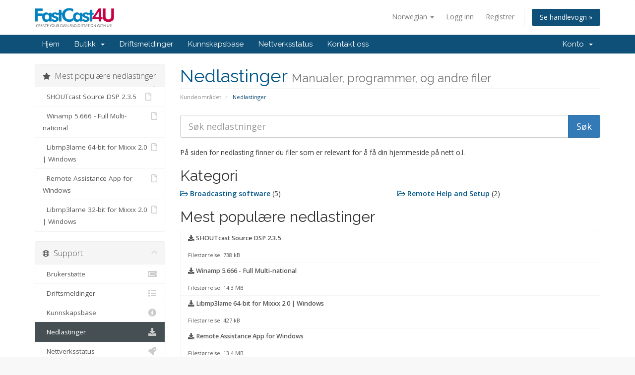

--- FILE ---
content_type: text/html; charset=utf-8
request_url: https://fastcast4u.com/account/index.php?rp=%2Fdownload&language=norwegian
body_size: 4982
content:
<!DOCTYPE html>
<html lang="en">
<head>
    <meta charset="utf-8" />
    <meta http-equiv="X-UA-Compatible" content="IE=edge">
    <meta name="viewport" content="width=device-width, initial-scale=1">
    <title>Nedlastinger - FastCast4u</title>

    <!-- Styling -->
<link href="//fonts.googleapis.com/css?family=Open+Sans:300,400,600|Raleway:400,700" rel="stylesheet">
<link href="/account/templates/six/css/all.min.css?v=548764" rel="stylesheet">
<link href="/account/assets/css/fontawesome-all.min.css" rel="stylesheet">
<link href="/account/templates/six/css/custom.css" rel="stylesheet">

<!-- HTML5 Shim and Respond.js IE8 support of HTML5 elements and media queries -->
<!-- WARNING: Respond.js doesn't work if you view the page via file:// -->
<!--[if lt IE 9]>
  <script src="https://oss.maxcdn.com/libs/html5shiv/3.7.0/html5shiv.js"></script>
  <script src="https://oss.maxcdn.com/libs/respond.js/1.4.2/respond.min.js"></script>
<![endif]-->

<script type="a52d9aa3af1fcb898d50ae38-text/javascript">
    var csrfToken = '0132bf22fef8160b098c0a2f06b75fdfc3ee84a3',
        markdownGuide = 'Markdown Guide',
        locale = 'en',
        saved = 'lagret',
        saving = 'autolagrer',
        whmcsBaseUrl = "/account",
        requiredText = 'Påkrevd',
        recaptchaSiteKey = "";
</script>
<script src="/account/templates/six/js/scripts.min.js?v=548764" type="a52d9aa3af1fcb898d50ae38-text/javascript"></script>


    <script async src="https://www.googletagmanager.com/gtag/js?id=G-754RYSP89W" type="a52d9aa3af1fcb898d50ae38-text/javascript"></script>
<script type="a52d9aa3af1fcb898d50ae38-text/javascript">
  window.dataLayer = window.dataLayer || [];
  function gtag(){dataLayer.push(arguments);}
  gtag('js', new Date());
  gtag('config', 'G-754RYSP89W', {
  'cookie_domain': 'fastcast4u.com'
});
</script>


</head>
<body data-phone-cc-input="1">



<section id="header">
    <div class="container">
        <ul class="top-nav">
                            <li>
                    <a href="#" class="choose-language" data-toggle="popover" id="languageChooser">
                        Norwegian
                        <b class="caret"></b>
                    </a>
                    <div id="languageChooserContent" class="hidden">
                        <ul>
                                                            <li>
                                    <a href="/account/index.php?rp=%2Fdownload&language=arabic">العربية</a>
                                </li>
                                                            <li>
                                    <a href="/account/index.php?rp=%2Fdownload&language=azerbaijani">Azerbaijani</a>
                                </li>
                                                            <li>
                                    <a href="/account/index.php?rp=%2Fdownload&language=catalan">Català</a>
                                </li>
                                                            <li>
                                    <a href="/account/index.php?rp=%2Fdownload&language=chinese">中文</a>
                                </li>
                                                            <li>
                                    <a href="/account/index.php?rp=%2Fdownload&language=croatian">Hrvatski</a>
                                </li>
                                                            <li>
                                    <a href="/account/index.php?rp=%2Fdownload&language=czech">Čeština</a>
                                </li>
                                                            <li>
                                    <a href="/account/index.php?rp=%2Fdownload&language=danish">Dansk</a>
                                </li>
                                                            <li>
                                    <a href="/account/index.php?rp=%2Fdownload&language=dutch">Nederlands</a>
                                </li>
                                                            <li>
                                    <a href="/account/index.php?rp=%2Fdownload&language=english">English</a>
                                </li>
                                                            <li>
                                    <a href="/account/index.php?rp=%2Fdownload&language=estonian">Estonian</a>
                                </li>
                                                            <li>
                                    <a href="/account/index.php?rp=%2Fdownload&language=farsi">Persian</a>
                                </li>
                                                            <li>
                                    <a href="/account/index.php?rp=%2Fdownload&language=french">Français</a>
                                </li>
                                                            <li>
                                    <a href="/account/index.php?rp=%2Fdownload&language=german">Deutsch</a>
                                </li>
                                                            <li>
                                    <a href="/account/index.php?rp=%2Fdownload&language=hebrew">עברית</a>
                                </li>
                                                            <li>
                                    <a href="/account/index.php?rp=%2Fdownload&language=hungarian">Magyar</a>
                                </li>
                                                            <li>
                                    <a href="/account/index.php?rp=%2Fdownload&language=italian">Italiano</a>
                                </li>
                                                            <li>
                                    <a href="/account/index.php?rp=%2Fdownload&language=macedonian">Macedonian</a>
                                </li>
                                                            <li>
                                    <a href="/account/index.php?rp=%2Fdownload&language=norwegian">Norwegian</a>
                                </li>
                                                            <li>
                                    <a href="/account/index.php?rp=%2Fdownload&language=portuguese-br">Português</a>
                                </li>
                                                            <li>
                                    <a href="/account/index.php?rp=%2Fdownload&language=portuguese-pt">Português</a>
                                </li>
                                                            <li>
                                    <a href="/account/index.php?rp=%2Fdownload&language=romanian">Română</a>
                                </li>
                                                            <li>
                                    <a href="/account/index.php?rp=%2Fdownload&language=russian">Русский</a>
                                </li>
                                                            <li>
                                    <a href="/account/index.php?rp=%2Fdownload&language=spanish">Español</a>
                                </li>
                                                            <li>
                                    <a href="/account/index.php?rp=%2Fdownload&language=swedish">Svenska</a>
                                </li>
                                                            <li>
                                    <a href="/account/index.php?rp=%2Fdownload&language=turkish">Türkçe</a>
                                </li>
                                                            <li>
                                    <a href="/account/index.php?rp=%2Fdownload&language=ukranian">Українська</a>
                                </li>
                                                    </ul>
                    </div>
                </li>
                                        <li>
                    <a href="/account/clientarea.php">Logg inn</a>
                </li>
                                    <li>
                        <a href="/account/register.php">Registrer</a>
                    </li>
                                <li class="primary-action">
                    <a href="/account/cart.php?a=view" class="btn">
                        Se handlevogn &raquo;
                    </a>
                </li>
                                </ul>

                    <a href="/account/index.php" class="logo"><img src="/account/assets/img/logo.png" alt="FastCast4u"></a>
        
    </div>
</section>

<section id="main-menu">

    <nav id="nav" class="navbar navbar-default navbar-main" role="navigation">
        <div class="container">
            <!-- Brand and toggle get grouped for better mobile display -->
            <div class="navbar-header">
                <button type="button" class="navbar-toggle" data-toggle="collapse" data-target="#primary-nav">
                    <span class="sr-only">Bytt navigasjon</span>
                    <span class="icon-bar"></span>
                    <span class="icon-bar"></span>
                    <span class="icon-bar"></span>
                </button>
            </div>

            <!-- Collect the nav links, forms, and other content for toggling -->
            <div class="collapse navbar-collapse" id="primary-nav">

                <ul class="nav navbar-nav">

                        <li menuItemName="Home" class="" id="Primary_Navbar-Home">
        <a href="/account/index.php">
                        Hjem
                                </a>
            </li>
    <li menuItemName="Store" class="dropdown" id="Primary_Navbar-Store">
        <a class="dropdown-toggle" data-toggle="dropdown" href="#">
                        Butikk
                        &nbsp;<b class="caret"></b>        </a>
                    <ul class="dropdown-menu">
                            <li menuItemName="Browse Products Services" id="Primary_Navbar-Store-Browse_Products_Services">
                    <a href="/account/index.php?rp=/store">
                                                Bla gjennom alle
                                            </a>
                </li>
                            <li menuItemName="Shop Divider 1" class="nav-divider" id="Primary_Navbar-Store-Shop_Divider_1">
                    <a href="">
                                                -----
                                            </a>
                </li>
                            <li menuItemName="Radio Directory Registration" id="Primary_Navbar-Store-Radio_Directory_Registration">
                    <a href="/account/index.php?rp=/store/radio-directory-registration">
                                                Radio Directory Registration
                                            </a>
                </li>
                        </ul>
            </li>
    <li menuItemName="Announcements" class="" id="Primary_Navbar-Announcements">
        <a href="/account/index.php?rp=/announcements">
                        Driftsmeldinger
                                </a>
            </li>
    <li menuItemName="Knowledgebase" class="" id="Primary_Navbar-Knowledgebase">
        <a href="/account/index.php?rp=/knowledgebase">
                        Kunnskapsbase
                                </a>
            </li>
    <li menuItemName="Network Status" class="" id="Primary_Navbar-Network_Status">
        <a href="/account/serverstatus.php">
                        Nettverksstatus
                                </a>
            </li>
    <li menuItemName="Contact Us" class="" id="Primary_Navbar-Contact_Us">
        <a href="/account/contact.php">
                        Kontakt oss
                                </a>
            </li>

                </ul>

                <ul class="nav navbar-nav navbar-right">

                        <li menuItemName="Account" class="dropdown" id="Secondary_Navbar-Account">
        <a class="dropdown-toggle" data-toggle="dropdown" href="#">
                        Konto
                        &nbsp;<b class="caret"></b>        </a>
                    <ul class="dropdown-menu">
                            <li menuItemName="Login" id="Secondary_Navbar-Account-Login">
                    <a href="/account/clientarea.php">
                                                Logg inn
                                            </a>
                </li>
                            <li menuItemName="Register" id="Secondary_Navbar-Account-Register">
                    <a href="/account/register.php">
                                                Registrer
                                            </a>
                </li>
                            <li menuItemName="Divider" class="nav-divider" id="Secondary_Navbar-Account-Divider">
                    <a href="">
                                                -----
                                            </a>
                </li>
                            <li menuItemName="Forgot Password?" id="Secondary_Navbar-Account-Forgot_Password?">
                    <a href="/account/index.php?rp=/password/reset">
                                                Glemt Passord?
                                            </a>
                </li>
                        </ul>
            </li>

                </ul>

            </div><!-- /.navbar-collapse -->
        </div>
    </nav>

</section>



<section id="main-body">
    <div class="container">
        <div class="row">

                                <div class="col-md-3 pull-md-left sidebar">
                            </div>
                <!-- Container for main page display content -->
        <div class="col-md-9 pull-md-right main-content">
                            <div class="header-lined">
    <h1>Nedlastinger <small>Manualer, programmer, og andre filer</small></h1>
    <ol class="breadcrumb">
            <li>
            <a href="https://account.fastcast4u.com">            Kundeområdet
            </a>        </li>
            <li class="active">
                        Nedlastinger
                    </li>
    </ol>
</div>
            

    <form role="form" method="post" action="/account/index.php?rp=/download/search">
<input type="hidden" name="token" value="0132bf22fef8160b098c0a2f06b75fdfc3ee84a3" />
        <div class="input-group input-group-lg kb-search margin-bottom">
            <input type="text" name="search" id="inputDownloadsSearch" class="form-control" placeholder="Søk nedlastninger" />
            <span class="input-group-btn">
                <input type="submit" id="btnDownloadsSearch" class="btn btn-primary btn-input-padded-responsive" value="Søk" />
            </span>
        </div>
    </form>

    <p>På siden for nedlasting finner du filer som er relevant for å få din hjemmeside på nett o.l.</p>

    <h2>Kategori</h2>

    <div class="row">
                    <div class="col-sm-6">
                <a href="/account/index.php?rp=/download/category/1/Broadcasting-software.html">
                    <i class="far fa-folder-open"></i>
                    <strong>Broadcasting software</strong>
                </a>
                (5)
                <br>
                
            </div>
                    <div class="col-sm-6">
                <a href="/account/index.php?rp=/download/category/3/Remote-Help-and-Setup.html">
                    <i class="far fa-folder-open"></i>
                    <strong>Remote Help and Setup</strong>
                </a>
                (2)
                <br>
                
            </div>
            </div>

    <h2>Mest populære nedlastinger</h2>

    <div class="list-group">
                    <a href="https://account.fastcast4u.com/dl.php?type=d&amp;id=1" class="list-group-item">
                <strong>
                    <i class="fas fa-download"></i>
                    SHOUTcast Source DSP 2.3.5
                                    </strong>
                <br>
                
                <br>
                <small>Filestørrelse: 738 kB</small>
            </a>
                    <a href="https://account.fastcast4u.com/dl.php?type=d&amp;id=2" class="list-group-item">
                <strong>
                    <i class="fas fa-download"></i>
                    Winamp 5.666 - Full Multi-national
                                    </strong>
                <br>
                
                <br>
                <small>Filestørrelse: 14.3 MB</small>
            </a>
                    <a href="https://account.fastcast4u.com/dl.php?type=d&amp;id=4" class="list-group-item">
                <strong>
                    <i class="fas fa-download"></i>
                    Libmp3lame 64-bit for Mixxx 2.0 | Windows
                                    </strong>
                <br>
                
                <br>
                <small>Filestørrelse: 427 kB</small>
            </a>
                    <a href="https://account.fastcast4u.com/dl.php?type=d&amp;id=11" class="list-group-item">
                <strong>
                    <i class="fas fa-download"></i>
                    Remote Assistance App for Windows
                                    </strong>
                <br>
                
                <br>
                <small>Filestørrelse: 13.4 MB</small>
            </a>
                    <a href="https://account.fastcast4u.com/dl.php?type=d&amp;id=3" class="list-group-item">
                <strong>
                    <i class="fas fa-download"></i>
                    Libmp3lame 32-bit for Mixxx 2.0 | Windows
                                    </strong>
                <br>
                
                <br>
                <small>Filestørrelse: 370 kB</small>
            </a>
            </div>


                </div><!-- /.main-content -->
                                    <div class="col-md-3 pull-md-left sidebar sidebar-secondary">
                            <div menuItemName="Popular Downloads" class="panel panel-sidebar panel-sidebar">
        <div class="panel-heading">
            <h3 class="panel-title">
                <i class="fas fa-star"></i>&nbsp;                Mest populære nedlastinger
                                <i class="fas fa-chevron-up panel-minimise pull-right"></i>
            </h3>
        </div>
                            <div class="list-group">
                                                            <a menuItemName="SHOUTcast Source DSP 2.3.5"
                           href="https://account.fastcast4u.com/dl.php?type=d&amp;id=1"
                           class="list-group-item"
                                                                                                                                       id="Secondary_Sidebar-Popular_Downloads-SHOUTcast_Source_DSP_2.3.5"
                        >
                                                                                    <i class="far fa-file"></i>&nbsp;                            SHOUTcast Source DSP 2.3.5
                        </a>
                                                                                <a menuItemName="Winamp 5.666 - Full Multi-national"
                           href="https://account.fastcast4u.com/dl.php?type=d&amp;id=2"
                           class="list-group-item"
                                                                                                                                       id="Secondary_Sidebar-Popular_Downloads-Winamp_5.666_-_Full_Multi-national"
                        >
                                                                                    <i class="far fa-file"></i>&nbsp;                            Winamp 5.666 - Full Multi-national
                        </a>
                                                                                <a menuItemName="Libmp3lame 64-bit for Mixxx 2.0 | Windows"
                           href="https://account.fastcast4u.com/dl.php?type=d&amp;id=4"
                           class="list-group-item"
                                                                                                                                       id="Secondary_Sidebar-Popular_Downloads-Libmp3lame_64-bit_for_Mixxx_2.0_|_Windows"
                        >
                                                                                    <i class="far fa-file"></i>&nbsp;                            Libmp3lame 64-bit for Mixxx 2.0 | Windows
                        </a>
                                                                                <a menuItemName="Remote Assistance App for Windows"
                           href="https://account.fastcast4u.com/dl.php?type=d&amp;id=11"
                           class="list-group-item"
                                                                                                                                       id="Secondary_Sidebar-Popular_Downloads-Remote_Assistance_App_for_Windows"
                        >
                                                                                    <i class="far fa-file"></i>&nbsp;                            Remote Assistance App for Windows
                        </a>
                                                                                <a menuItemName="Libmp3lame 32-bit for Mixxx 2.0 | Windows"
                           href="https://account.fastcast4u.com/dl.php?type=d&amp;id=3"
                           class="list-group-item"
                                                                                                                                       id="Secondary_Sidebar-Popular_Downloads-Libmp3lame_32-bit_for_Mixxx_2.0_|_Windows"
                        >
                                                                                    <i class="far fa-file"></i>&nbsp;                            Libmp3lame 32-bit for Mixxx 2.0 | Windows
                        </a>
                                                </div>
                    </div>
        <div menuItemName="Support" class="panel panel-sidebar panel-sidebar">
        <div class="panel-heading">
            <h3 class="panel-title">
                <i class="far fa-life-ring"></i>&nbsp;                Support
                                <i class="fas fa-chevron-up panel-minimise pull-right"></i>
            </h3>
        </div>
                            <div class="list-group">
                                                            <a menuItemName="Support Tickets"
                           href="/account/supporttickets.php"
                           class="list-group-item"
                                                                                                                                       id="Secondary_Sidebar-Support-Support_Tickets"
                        >
                                                                                    <i class="fas fa-ticket-alt fa-fw"></i>&nbsp;                            Brukerstøtte
                        </a>
                                                                                <a menuItemName="Announcements"
                           href="/account/index.php?rp=/announcements"
                           class="list-group-item"
                                                                                                                                       id="Secondary_Sidebar-Support-Announcements"
                        >
                                                                                    <i class="fas fa-list fa-fw"></i>&nbsp;                            Driftsmeldinger
                        </a>
                                                                                <a menuItemName="Knowledgebase"
                           href="/account/index.php?rp=/knowledgebase"
                           class="list-group-item"
                                                                                                                                       id="Secondary_Sidebar-Support-Knowledgebase"
                        >
                                                                                    <i class="fas fa-info-circle fa-fw"></i>&nbsp;                            Kunnskapsbase
                        </a>
                                                                                <a menuItemName="Downloads"
                           href="/account/index.php?rp=/download"
                           class="list-group-item active"
                                                                                                                                       id="Secondary_Sidebar-Support-Downloads"
                        >
                                                                                    <i class="fas fa-download fa-fw"></i>&nbsp;                            Nedlastinger
                        </a>
                                                                                <a menuItemName="Network Status"
                           href="/account/serverstatus.php"
                           class="list-group-item"
                                                                                                                                       id="Secondary_Sidebar-Support-Network_Status"
                        >
                                                                                    <i class="fas fa-rocket fa-fw"></i>&nbsp;                            Nettverksstatus
                        </a>
                                                                                <a menuItemName="Open Ticket"
                           href="/account/submitticket.php"
                           class="list-group-item"
                                                                                                                                       id="Secondary_Sidebar-Support-Open_Ticket"
                        >
                                                                                    <i class="fas fa-comments fa-fw"></i>&nbsp;                            Ny henvendelse
                        </a>
                                                </div>
                    </div>
                        </div>
                            <div class="clearfix"></div>
        </div>
    </div>
</section>

<section id="footer">
    <div class="container">
        <a href="#" class="back-to-top"><i class="fas fa-chevron-up"></i></a>
        <p>Kopirett &copy; 2026 FastCast4u. Alle rettigheter er reservert.</p>
    </div>
</section>

<div id="fullpage-overlay" class="hidden">
    <div class="outer-wrapper">
        <div class="inner-wrapper">
            <img src="/account/assets/img/overlay-spinner.svg">
            <br>
            <span class="msg"></span>
        </div>
    </div>
</div>

<div class="modal system-modal fade" id="modalAjax" tabindex="-1" role="dialog" aria-hidden="true">
    <div class="modal-dialog">
        <div class="modal-content panel-primary">
            <div class="modal-header panel-heading">
                <button type="button" class="close" data-dismiss="modal">
                    <span aria-hidden="true">&times;</span>
                    <span class="sr-only">Lukk</span>
                </button>
                <h4 class="modal-title"></h4>
            </div>
            <div class="modal-body panel-body">
                Laster...
            </div>
            <div class="modal-footer panel-footer">
                <div class="pull-left loader">
                    <i class="fas fa-circle-notch fa-spin"></i>
                    Laster...
                </div>
                <button type="button" class="btn btn-default" data-dismiss="modal">
                    Lukk
                </button>
                <button type="button" class="btn btn-primary modal-submit">
                    Send inn
                </button>
            </div>
        </div>
    </div>
</div>

<form action="#" id="frmGeneratePassword" class="form-horizontal">
    <div class="modal fade" id="modalGeneratePassword">
        <div class="modal-dialog">
            <div class="modal-content panel-primary">
                <div class="modal-header panel-heading">
                    <button type="button" class="close" data-dismiss="modal" aria-label="Close"><span aria-hidden="true">&times;</span></button>
                    <h4 class="modal-title">
                        Generer passord
                    </h4>
                </div>
                <div class="modal-body">
                    <div class="alert alert-danger hidden" id="generatePwLengthError">
                        Vennligst skriv inn et tall mellom 8 og 64 tegn for passordlengden
                    </div>
                    <div class="form-group">
                        <label for="generatePwLength" class="col-sm-4 control-label">Passordlengde</label>
                        <div class="col-sm-8">
                            <input type="number" min="8" max="64" value="12" step="1" class="form-control input-inline input-inline-100" id="inputGeneratePasswordLength">
                        </div>
                    </div>
                    <div class="form-group">
                        <label for="generatePwOutput" class="col-sm-4 control-label">Generert passord</label>
                        <div class="col-sm-8">
                            <input type="text" class="form-control" id="inputGeneratePasswordOutput">
                        </div>
                    </div>
                    <div class="row">
                        <div class="col-sm-8 col-sm-offset-4">
                            <button type="submit" class="btn btn-default btn-sm">
                                <i class="fas fa-plus fa-fw"></i>
                                Generer nytt passord
                            </button>
                            <button type="button" class="btn btn-default btn-sm copy-to-clipboard" data-clipboard-target="#inputGeneratePasswordOutput">
                                <img src="/account/assets/img/clippy.svg" alt="Copy to clipboard" width="15">
                                Copy
                            </button>
                        </div>
                    </div>
                </div>
                <div class="modal-footer">
                    <button type="button" class="btn btn-default" data-dismiss="modal">
                        Lukk
                    </button>
                    <button type="button" class="btn btn-primary" id="btnGeneratePasswordInsert" data-clipboard-target="#inputGeneratePasswordOutput">
                        Kopier til utklippstavle og sett inn
                    </button>
                </div>
            </div>
        </div>
    </div>
</form>



<script src="/cdn-cgi/scripts/7d0fa10a/cloudflare-static/rocket-loader.min.js" data-cf-settings="a52d9aa3af1fcb898d50ae38-|49" defer></script><script defer src="https://static.cloudflareinsights.com/beacon.min.js/vcd15cbe7772f49c399c6a5babf22c1241717689176015" integrity="sha512-ZpsOmlRQV6y907TI0dKBHq9Md29nnaEIPlkf84rnaERnq6zvWvPUqr2ft8M1aS28oN72PdrCzSjY4U6VaAw1EQ==" data-cf-beacon='{"version":"2024.11.0","token":"1e234ae24eb24d46ba94104acecca854","r":1,"server_timing":{"name":{"cfCacheStatus":true,"cfEdge":true,"cfExtPri":true,"cfL4":true,"cfOrigin":true,"cfSpeedBrain":true},"location_startswith":null}}' crossorigin="anonymous"></script>
</body>
</html>
